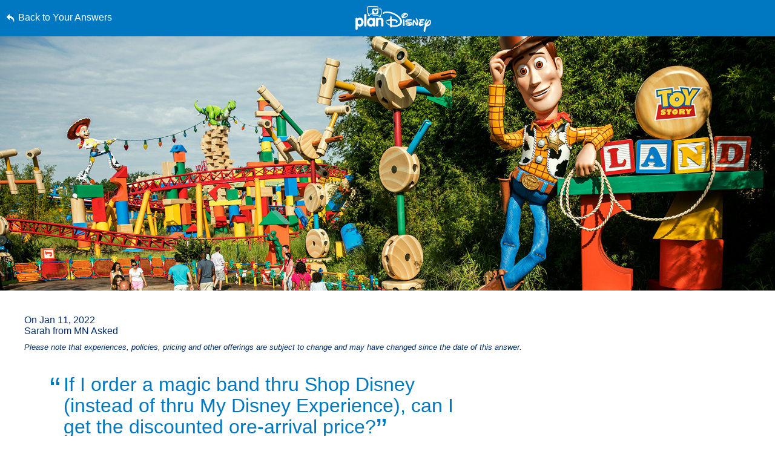

--- FILE ---
content_type: text/html; charset=utf-8
request_url: https://www.google.com/recaptcha/enterprise/anchor?ar=1&k=6LfbOnokAAAAAFl3-2lPl5KiSAxrwhYROJFl_QVT&co=aHR0cHM6Ly9jZG4ucmVnaXN0ZXJkaXNuZXkuZ28uY29tOjQ0Mw..&hl=en&v=PoyoqOPhxBO7pBk68S4YbpHZ&size=invisible&anchor-ms=20000&execute-ms=30000&cb=52bmhj6urr7o
body_size: 49065
content:
<!DOCTYPE HTML><html dir="ltr" lang="en"><head><meta http-equiv="Content-Type" content="text/html; charset=UTF-8">
<meta http-equiv="X-UA-Compatible" content="IE=edge">
<title>reCAPTCHA</title>
<style type="text/css">
/* cyrillic-ext */
@font-face {
  font-family: 'Roboto';
  font-style: normal;
  font-weight: 400;
  font-stretch: 100%;
  src: url(//fonts.gstatic.com/s/roboto/v48/KFO7CnqEu92Fr1ME7kSn66aGLdTylUAMa3GUBHMdazTgWw.woff2) format('woff2');
  unicode-range: U+0460-052F, U+1C80-1C8A, U+20B4, U+2DE0-2DFF, U+A640-A69F, U+FE2E-FE2F;
}
/* cyrillic */
@font-face {
  font-family: 'Roboto';
  font-style: normal;
  font-weight: 400;
  font-stretch: 100%;
  src: url(//fonts.gstatic.com/s/roboto/v48/KFO7CnqEu92Fr1ME7kSn66aGLdTylUAMa3iUBHMdazTgWw.woff2) format('woff2');
  unicode-range: U+0301, U+0400-045F, U+0490-0491, U+04B0-04B1, U+2116;
}
/* greek-ext */
@font-face {
  font-family: 'Roboto';
  font-style: normal;
  font-weight: 400;
  font-stretch: 100%;
  src: url(//fonts.gstatic.com/s/roboto/v48/KFO7CnqEu92Fr1ME7kSn66aGLdTylUAMa3CUBHMdazTgWw.woff2) format('woff2');
  unicode-range: U+1F00-1FFF;
}
/* greek */
@font-face {
  font-family: 'Roboto';
  font-style: normal;
  font-weight: 400;
  font-stretch: 100%;
  src: url(//fonts.gstatic.com/s/roboto/v48/KFO7CnqEu92Fr1ME7kSn66aGLdTylUAMa3-UBHMdazTgWw.woff2) format('woff2');
  unicode-range: U+0370-0377, U+037A-037F, U+0384-038A, U+038C, U+038E-03A1, U+03A3-03FF;
}
/* math */
@font-face {
  font-family: 'Roboto';
  font-style: normal;
  font-weight: 400;
  font-stretch: 100%;
  src: url(//fonts.gstatic.com/s/roboto/v48/KFO7CnqEu92Fr1ME7kSn66aGLdTylUAMawCUBHMdazTgWw.woff2) format('woff2');
  unicode-range: U+0302-0303, U+0305, U+0307-0308, U+0310, U+0312, U+0315, U+031A, U+0326-0327, U+032C, U+032F-0330, U+0332-0333, U+0338, U+033A, U+0346, U+034D, U+0391-03A1, U+03A3-03A9, U+03B1-03C9, U+03D1, U+03D5-03D6, U+03F0-03F1, U+03F4-03F5, U+2016-2017, U+2034-2038, U+203C, U+2040, U+2043, U+2047, U+2050, U+2057, U+205F, U+2070-2071, U+2074-208E, U+2090-209C, U+20D0-20DC, U+20E1, U+20E5-20EF, U+2100-2112, U+2114-2115, U+2117-2121, U+2123-214F, U+2190, U+2192, U+2194-21AE, U+21B0-21E5, U+21F1-21F2, U+21F4-2211, U+2213-2214, U+2216-22FF, U+2308-230B, U+2310, U+2319, U+231C-2321, U+2336-237A, U+237C, U+2395, U+239B-23B7, U+23D0, U+23DC-23E1, U+2474-2475, U+25AF, U+25B3, U+25B7, U+25BD, U+25C1, U+25CA, U+25CC, U+25FB, U+266D-266F, U+27C0-27FF, U+2900-2AFF, U+2B0E-2B11, U+2B30-2B4C, U+2BFE, U+3030, U+FF5B, U+FF5D, U+1D400-1D7FF, U+1EE00-1EEFF;
}
/* symbols */
@font-face {
  font-family: 'Roboto';
  font-style: normal;
  font-weight: 400;
  font-stretch: 100%;
  src: url(//fonts.gstatic.com/s/roboto/v48/KFO7CnqEu92Fr1ME7kSn66aGLdTylUAMaxKUBHMdazTgWw.woff2) format('woff2');
  unicode-range: U+0001-000C, U+000E-001F, U+007F-009F, U+20DD-20E0, U+20E2-20E4, U+2150-218F, U+2190, U+2192, U+2194-2199, U+21AF, U+21E6-21F0, U+21F3, U+2218-2219, U+2299, U+22C4-22C6, U+2300-243F, U+2440-244A, U+2460-24FF, U+25A0-27BF, U+2800-28FF, U+2921-2922, U+2981, U+29BF, U+29EB, U+2B00-2BFF, U+4DC0-4DFF, U+FFF9-FFFB, U+10140-1018E, U+10190-1019C, U+101A0, U+101D0-101FD, U+102E0-102FB, U+10E60-10E7E, U+1D2C0-1D2D3, U+1D2E0-1D37F, U+1F000-1F0FF, U+1F100-1F1AD, U+1F1E6-1F1FF, U+1F30D-1F30F, U+1F315, U+1F31C, U+1F31E, U+1F320-1F32C, U+1F336, U+1F378, U+1F37D, U+1F382, U+1F393-1F39F, U+1F3A7-1F3A8, U+1F3AC-1F3AF, U+1F3C2, U+1F3C4-1F3C6, U+1F3CA-1F3CE, U+1F3D4-1F3E0, U+1F3ED, U+1F3F1-1F3F3, U+1F3F5-1F3F7, U+1F408, U+1F415, U+1F41F, U+1F426, U+1F43F, U+1F441-1F442, U+1F444, U+1F446-1F449, U+1F44C-1F44E, U+1F453, U+1F46A, U+1F47D, U+1F4A3, U+1F4B0, U+1F4B3, U+1F4B9, U+1F4BB, U+1F4BF, U+1F4C8-1F4CB, U+1F4D6, U+1F4DA, U+1F4DF, U+1F4E3-1F4E6, U+1F4EA-1F4ED, U+1F4F7, U+1F4F9-1F4FB, U+1F4FD-1F4FE, U+1F503, U+1F507-1F50B, U+1F50D, U+1F512-1F513, U+1F53E-1F54A, U+1F54F-1F5FA, U+1F610, U+1F650-1F67F, U+1F687, U+1F68D, U+1F691, U+1F694, U+1F698, U+1F6AD, U+1F6B2, U+1F6B9-1F6BA, U+1F6BC, U+1F6C6-1F6CF, U+1F6D3-1F6D7, U+1F6E0-1F6EA, U+1F6F0-1F6F3, U+1F6F7-1F6FC, U+1F700-1F7FF, U+1F800-1F80B, U+1F810-1F847, U+1F850-1F859, U+1F860-1F887, U+1F890-1F8AD, U+1F8B0-1F8BB, U+1F8C0-1F8C1, U+1F900-1F90B, U+1F93B, U+1F946, U+1F984, U+1F996, U+1F9E9, U+1FA00-1FA6F, U+1FA70-1FA7C, U+1FA80-1FA89, U+1FA8F-1FAC6, U+1FACE-1FADC, U+1FADF-1FAE9, U+1FAF0-1FAF8, U+1FB00-1FBFF;
}
/* vietnamese */
@font-face {
  font-family: 'Roboto';
  font-style: normal;
  font-weight: 400;
  font-stretch: 100%;
  src: url(//fonts.gstatic.com/s/roboto/v48/KFO7CnqEu92Fr1ME7kSn66aGLdTylUAMa3OUBHMdazTgWw.woff2) format('woff2');
  unicode-range: U+0102-0103, U+0110-0111, U+0128-0129, U+0168-0169, U+01A0-01A1, U+01AF-01B0, U+0300-0301, U+0303-0304, U+0308-0309, U+0323, U+0329, U+1EA0-1EF9, U+20AB;
}
/* latin-ext */
@font-face {
  font-family: 'Roboto';
  font-style: normal;
  font-weight: 400;
  font-stretch: 100%;
  src: url(//fonts.gstatic.com/s/roboto/v48/KFO7CnqEu92Fr1ME7kSn66aGLdTylUAMa3KUBHMdazTgWw.woff2) format('woff2');
  unicode-range: U+0100-02BA, U+02BD-02C5, U+02C7-02CC, U+02CE-02D7, U+02DD-02FF, U+0304, U+0308, U+0329, U+1D00-1DBF, U+1E00-1E9F, U+1EF2-1EFF, U+2020, U+20A0-20AB, U+20AD-20C0, U+2113, U+2C60-2C7F, U+A720-A7FF;
}
/* latin */
@font-face {
  font-family: 'Roboto';
  font-style: normal;
  font-weight: 400;
  font-stretch: 100%;
  src: url(//fonts.gstatic.com/s/roboto/v48/KFO7CnqEu92Fr1ME7kSn66aGLdTylUAMa3yUBHMdazQ.woff2) format('woff2');
  unicode-range: U+0000-00FF, U+0131, U+0152-0153, U+02BB-02BC, U+02C6, U+02DA, U+02DC, U+0304, U+0308, U+0329, U+2000-206F, U+20AC, U+2122, U+2191, U+2193, U+2212, U+2215, U+FEFF, U+FFFD;
}
/* cyrillic-ext */
@font-face {
  font-family: 'Roboto';
  font-style: normal;
  font-weight: 500;
  font-stretch: 100%;
  src: url(//fonts.gstatic.com/s/roboto/v48/KFO7CnqEu92Fr1ME7kSn66aGLdTylUAMa3GUBHMdazTgWw.woff2) format('woff2');
  unicode-range: U+0460-052F, U+1C80-1C8A, U+20B4, U+2DE0-2DFF, U+A640-A69F, U+FE2E-FE2F;
}
/* cyrillic */
@font-face {
  font-family: 'Roboto';
  font-style: normal;
  font-weight: 500;
  font-stretch: 100%;
  src: url(//fonts.gstatic.com/s/roboto/v48/KFO7CnqEu92Fr1ME7kSn66aGLdTylUAMa3iUBHMdazTgWw.woff2) format('woff2');
  unicode-range: U+0301, U+0400-045F, U+0490-0491, U+04B0-04B1, U+2116;
}
/* greek-ext */
@font-face {
  font-family: 'Roboto';
  font-style: normal;
  font-weight: 500;
  font-stretch: 100%;
  src: url(//fonts.gstatic.com/s/roboto/v48/KFO7CnqEu92Fr1ME7kSn66aGLdTylUAMa3CUBHMdazTgWw.woff2) format('woff2');
  unicode-range: U+1F00-1FFF;
}
/* greek */
@font-face {
  font-family: 'Roboto';
  font-style: normal;
  font-weight: 500;
  font-stretch: 100%;
  src: url(//fonts.gstatic.com/s/roboto/v48/KFO7CnqEu92Fr1ME7kSn66aGLdTylUAMa3-UBHMdazTgWw.woff2) format('woff2');
  unicode-range: U+0370-0377, U+037A-037F, U+0384-038A, U+038C, U+038E-03A1, U+03A3-03FF;
}
/* math */
@font-face {
  font-family: 'Roboto';
  font-style: normal;
  font-weight: 500;
  font-stretch: 100%;
  src: url(//fonts.gstatic.com/s/roboto/v48/KFO7CnqEu92Fr1ME7kSn66aGLdTylUAMawCUBHMdazTgWw.woff2) format('woff2');
  unicode-range: U+0302-0303, U+0305, U+0307-0308, U+0310, U+0312, U+0315, U+031A, U+0326-0327, U+032C, U+032F-0330, U+0332-0333, U+0338, U+033A, U+0346, U+034D, U+0391-03A1, U+03A3-03A9, U+03B1-03C9, U+03D1, U+03D5-03D6, U+03F0-03F1, U+03F4-03F5, U+2016-2017, U+2034-2038, U+203C, U+2040, U+2043, U+2047, U+2050, U+2057, U+205F, U+2070-2071, U+2074-208E, U+2090-209C, U+20D0-20DC, U+20E1, U+20E5-20EF, U+2100-2112, U+2114-2115, U+2117-2121, U+2123-214F, U+2190, U+2192, U+2194-21AE, U+21B0-21E5, U+21F1-21F2, U+21F4-2211, U+2213-2214, U+2216-22FF, U+2308-230B, U+2310, U+2319, U+231C-2321, U+2336-237A, U+237C, U+2395, U+239B-23B7, U+23D0, U+23DC-23E1, U+2474-2475, U+25AF, U+25B3, U+25B7, U+25BD, U+25C1, U+25CA, U+25CC, U+25FB, U+266D-266F, U+27C0-27FF, U+2900-2AFF, U+2B0E-2B11, U+2B30-2B4C, U+2BFE, U+3030, U+FF5B, U+FF5D, U+1D400-1D7FF, U+1EE00-1EEFF;
}
/* symbols */
@font-face {
  font-family: 'Roboto';
  font-style: normal;
  font-weight: 500;
  font-stretch: 100%;
  src: url(//fonts.gstatic.com/s/roboto/v48/KFO7CnqEu92Fr1ME7kSn66aGLdTylUAMaxKUBHMdazTgWw.woff2) format('woff2');
  unicode-range: U+0001-000C, U+000E-001F, U+007F-009F, U+20DD-20E0, U+20E2-20E4, U+2150-218F, U+2190, U+2192, U+2194-2199, U+21AF, U+21E6-21F0, U+21F3, U+2218-2219, U+2299, U+22C4-22C6, U+2300-243F, U+2440-244A, U+2460-24FF, U+25A0-27BF, U+2800-28FF, U+2921-2922, U+2981, U+29BF, U+29EB, U+2B00-2BFF, U+4DC0-4DFF, U+FFF9-FFFB, U+10140-1018E, U+10190-1019C, U+101A0, U+101D0-101FD, U+102E0-102FB, U+10E60-10E7E, U+1D2C0-1D2D3, U+1D2E0-1D37F, U+1F000-1F0FF, U+1F100-1F1AD, U+1F1E6-1F1FF, U+1F30D-1F30F, U+1F315, U+1F31C, U+1F31E, U+1F320-1F32C, U+1F336, U+1F378, U+1F37D, U+1F382, U+1F393-1F39F, U+1F3A7-1F3A8, U+1F3AC-1F3AF, U+1F3C2, U+1F3C4-1F3C6, U+1F3CA-1F3CE, U+1F3D4-1F3E0, U+1F3ED, U+1F3F1-1F3F3, U+1F3F5-1F3F7, U+1F408, U+1F415, U+1F41F, U+1F426, U+1F43F, U+1F441-1F442, U+1F444, U+1F446-1F449, U+1F44C-1F44E, U+1F453, U+1F46A, U+1F47D, U+1F4A3, U+1F4B0, U+1F4B3, U+1F4B9, U+1F4BB, U+1F4BF, U+1F4C8-1F4CB, U+1F4D6, U+1F4DA, U+1F4DF, U+1F4E3-1F4E6, U+1F4EA-1F4ED, U+1F4F7, U+1F4F9-1F4FB, U+1F4FD-1F4FE, U+1F503, U+1F507-1F50B, U+1F50D, U+1F512-1F513, U+1F53E-1F54A, U+1F54F-1F5FA, U+1F610, U+1F650-1F67F, U+1F687, U+1F68D, U+1F691, U+1F694, U+1F698, U+1F6AD, U+1F6B2, U+1F6B9-1F6BA, U+1F6BC, U+1F6C6-1F6CF, U+1F6D3-1F6D7, U+1F6E0-1F6EA, U+1F6F0-1F6F3, U+1F6F7-1F6FC, U+1F700-1F7FF, U+1F800-1F80B, U+1F810-1F847, U+1F850-1F859, U+1F860-1F887, U+1F890-1F8AD, U+1F8B0-1F8BB, U+1F8C0-1F8C1, U+1F900-1F90B, U+1F93B, U+1F946, U+1F984, U+1F996, U+1F9E9, U+1FA00-1FA6F, U+1FA70-1FA7C, U+1FA80-1FA89, U+1FA8F-1FAC6, U+1FACE-1FADC, U+1FADF-1FAE9, U+1FAF0-1FAF8, U+1FB00-1FBFF;
}
/* vietnamese */
@font-face {
  font-family: 'Roboto';
  font-style: normal;
  font-weight: 500;
  font-stretch: 100%;
  src: url(//fonts.gstatic.com/s/roboto/v48/KFO7CnqEu92Fr1ME7kSn66aGLdTylUAMa3OUBHMdazTgWw.woff2) format('woff2');
  unicode-range: U+0102-0103, U+0110-0111, U+0128-0129, U+0168-0169, U+01A0-01A1, U+01AF-01B0, U+0300-0301, U+0303-0304, U+0308-0309, U+0323, U+0329, U+1EA0-1EF9, U+20AB;
}
/* latin-ext */
@font-face {
  font-family: 'Roboto';
  font-style: normal;
  font-weight: 500;
  font-stretch: 100%;
  src: url(//fonts.gstatic.com/s/roboto/v48/KFO7CnqEu92Fr1ME7kSn66aGLdTylUAMa3KUBHMdazTgWw.woff2) format('woff2');
  unicode-range: U+0100-02BA, U+02BD-02C5, U+02C7-02CC, U+02CE-02D7, U+02DD-02FF, U+0304, U+0308, U+0329, U+1D00-1DBF, U+1E00-1E9F, U+1EF2-1EFF, U+2020, U+20A0-20AB, U+20AD-20C0, U+2113, U+2C60-2C7F, U+A720-A7FF;
}
/* latin */
@font-face {
  font-family: 'Roboto';
  font-style: normal;
  font-weight: 500;
  font-stretch: 100%;
  src: url(//fonts.gstatic.com/s/roboto/v48/KFO7CnqEu92Fr1ME7kSn66aGLdTylUAMa3yUBHMdazQ.woff2) format('woff2');
  unicode-range: U+0000-00FF, U+0131, U+0152-0153, U+02BB-02BC, U+02C6, U+02DA, U+02DC, U+0304, U+0308, U+0329, U+2000-206F, U+20AC, U+2122, U+2191, U+2193, U+2212, U+2215, U+FEFF, U+FFFD;
}
/* cyrillic-ext */
@font-face {
  font-family: 'Roboto';
  font-style: normal;
  font-weight: 900;
  font-stretch: 100%;
  src: url(//fonts.gstatic.com/s/roboto/v48/KFO7CnqEu92Fr1ME7kSn66aGLdTylUAMa3GUBHMdazTgWw.woff2) format('woff2');
  unicode-range: U+0460-052F, U+1C80-1C8A, U+20B4, U+2DE0-2DFF, U+A640-A69F, U+FE2E-FE2F;
}
/* cyrillic */
@font-face {
  font-family: 'Roboto';
  font-style: normal;
  font-weight: 900;
  font-stretch: 100%;
  src: url(//fonts.gstatic.com/s/roboto/v48/KFO7CnqEu92Fr1ME7kSn66aGLdTylUAMa3iUBHMdazTgWw.woff2) format('woff2');
  unicode-range: U+0301, U+0400-045F, U+0490-0491, U+04B0-04B1, U+2116;
}
/* greek-ext */
@font-face {
  font-family: 'Roboto';
  font-style: normal;
  font-weight: 900;
  font-stretch: 100%;
  src: url(//fonts.gstatic.com/s/roboto/v48/KFO7CnqEu92Fr1ME7kSn66aGLdTylUAMa3CUBHMdazTgWw.woff2) format('woff2');
  unicode-range: U+1F00-1FFF;
}
/* greek */
@font-face {
  font-family: 'Roboto';
  font-style: normal;
  font-weight: 900;
  font-stretch: 100%;
  src: url(//fonts.gstatic.com/s/roboto/v48/KFO7CnqEu92Fr1ME7kSn66aGLdTylUAMa3-UBHMdazTgWw.woff2) format('woff2');
  unicode-range: U+0370-0377, U+037A-037F, U+0384-038A, U+038C, U+038E-03A1, U+03A3-03FF;
}
/* math */
@font-face {
  font-family: 'Roboto';
  font-style: normal;
  font-weight: 900;
  font-stretch: 100%;
  src: url(//fonts.gstatic.com/s/roboto/v48/KFO7CnqEu92Fr1ME7kSn66aGLdTylUAMawCUBHMdazTgWw.woff2) format('woff2');
  unicode-range: U+0302-0303, U+0305, U+0307-0308, U+0310, U+0312, U+0315, U+031A, U+0326-0327, U+032C, U+032F-0330, U+0332-0333, U+0338, U+033A, U+0346, U+034D, U+0391-03A1, U+03A3-03A9, U+03B1-03C9, U+03D1, U+03D5-03D6, U+03F0-03F1, U+03F4-03F5, U+2016-2017, U+2034-2038, U+203C, U+2040, U+2043, U+2047, U+2050, U+2057, U+205F, U+2070-2071, U+2074-208E, U+2090-209C, U+20D0-20DC, U+20E1, U+20E5-20EF, U+2100-2112, U+2114-2115, U+2117-2121, U+2123-214F, U+2190, U+2192, U+2194-21AE, U+21B0-21E5, U+21F1-21F2, U+21F4-2211, U+2213-2214, U+2216-22FF, U+2308-230B, U+2310, U+2319, U+231C-2321, U+2336-237A, U+237C, U+2395, U+239B-23B7, U+23D0, U+23DC-23E1, U+2474-2475, U+25AF, U+25B3, U+25B7, U+25BD, U+25C1, U+25CA, U+25CC, U+25FB, U+266D-266F, U+27C0-27FF, U+2900-2AFF, U+2B0E-2B11, U+2B30-2B4C, U+2BFE, U+3030, U+FF5B, U+FF5D, U+1D400-1D7FF, U+1EE00-1EEFF;
}
/* symbols */
@font-face {
  font-family: 'Roboto';
  font-style: normal;
  font-weight: 900;
  font-stretch: 100%;
  src: url(//fonts.gstatic.com/s/roboto/v48/KFO7CnqEu92Fr1ME7kSn66aGLdTylUAMaxKUBHMdazTgWw.woff2) format('woff2');
  unicode-range: U+0001-000C, U+000E-001F, U+007F-009F, U+20DD-20E0, U+20E2-20E4, U+2150-218F, U+2190, U+2192, U+2194-2199, U+21AF, U+21E6-21F0, U+21F3, U+2218-2219, U+2299, U+22C4-22C6, U+2300-243F, U+2440-244A, U+2460-24FF, U+25A0-27BF, U+2800-28FF, U+2921-2922, U+2981, U+29BF, U+29EB, U+2B00-2BFF, U+4DC0-4DFF, U+FFF9-FFFB, U+10140-1018E, U+10190-1019C, U+101A0, U+101D0-101FD, U+102E0-102FB, U+10E60-10E7E, U+1D2C0-1D2D3, U+1D2E0-1D37F, U+1F000-1F0FF, U+1F100-1F1AD, U+1F1E6-1F1FF, U+1F30D-1F30F, U+1F315, U+1F31C, U+1F31E, U+1F320-1F32C, U+1F336, U+1F378, U+1F37D, U+1F382, U+1F393-1F39F, U+1F3A7-1F3A8, U+1F3AC-1F3AF, U+1F3C2, U+1F3C4-1F3C6, U+1F3CA-1F3CE, U+1F3D4-1F3E0, U+1F3ED, U+1F3F1-1F3F3, U+1F3F5-1F3F7, U+1F408, U+1F415, U+1F41F, U+1F426, U+1F43F, U+1F441-1F442, U+1F444, U+1F446-1F449, U+1F44C-1F44E, U+1F453, U+1F46A, U+1F47D, U+1F4A3, U+1F4B0, U+1F4B3, U+1F4B9, U+1F4BB, U+1F4BF, U+1F4C8-1F4CB, U+1F4D6, U+1F4DA, U+1F4DF, U+1F4E3-1F4E6, U+1F4EA-1F4ED, U+1F4F7, U+1F4F9-1F4FB, U+1F4FD-1F4FE, U+1F503, U+1F507-1F50B, U+1F50D, U+1F512-1F513, U+1F53E-1F54A, U+1F54F-1F5FA, U+1F610, U+1F650-1F67F, U+1F687, U+1F68D, U+1F691, U+1F694, U+1F698, U+1F6AD, U+1F6B2, U+1F6B9-1F6BA, U+1F6BC, U+1F6C6-1F6CF, U+1F6D3-1F6D7, U+1F6E0-1F6EA, U+1F6F0-1F6F3, U+1F6F7-1F6FC, U+1F700-1F7FF, U+1F800-1F80B, U+1F810-1F847, U+1F850-1F859, U+1F860-1F887, U+1F890-1F8AD, U+1F8B0-1F8BB, U+1F8C0-1F8C1, U+1F900-1F90B, U+1F93B, U+1F946, U+1F984, U+1F996, U+1F9E9, U+1FA00-1FA6F, U+1FA70-1FA7C, U+1FA80-1FA89, U+1FA8F-1FAC6, U+1FACE-1FADC, U+1FADF-1FAE9, U+1FAF0-1FAF8, U+1FB00-1FBFF;
}
/* vietnamese */
@font-face {
  font-family: 'Roboto';
  font-style: normal;
  font-weight: 900;
  font-stretch: 100%;
  src: url(//fonts.gstatic.com/s/roboto/v48/KFO7CnqEu92Fr1ME7kSn66aGLdTylUAMa3OUBHMdazTgWw.woff2) format('woff2');
  unicode-range: U+0102-0103, U+0110-0111, U+0128-0129, U+0168-0169, U+01A0-01A1, U+01AF-01B0, U+0300-0301, U+0303-0304, U+0308-0309, U+0323, U+0329, U+1EA0-1EF9, U+20AB;
}
/* latin-ext */
@font-face {
  font-family: 'Roboto';
  font-style: normal;
  font-weight: 900;
  font-stretch: 100%;
  src: url(//fonts.gstatic.com/s/roboto/v48/KFO7CnqEu92Fr1ME7kSn66aGLdTylUAMa3KUBHMdazTgWw.woff2) format('woff2');
  unicode-range: U+0100-02BA, U+02BD-02C5, U+02C7-02CC, U+02CE-02D7, U+02DD-02FF, U+0304, U+0308, U+0329, U+1D00-1DBF, U+1E00-1E9F, U+1EF2-1EFF, U+2020, U+20A0-20AB, U+20AD-20C0, U+2113, U+2C60-2C7F, U+A720-A7FF;
}
/* latin */
@font-face {
  font-family: 'Roboto';
  font-style: normal;
  font-weight: 900;
  font-stretch: 100%;
  src: url(//fonts.gstatic.com/s/roboto/v48/KFO7CnqEu92Fr1ME7kSn66aGLdTylUAMa3yUBHMdazQ.woff2) format('woff2');
  unicode-range: U+0000-00FF, U+0131, U+0152-0153, U+02BB-02BC, U+02C6, U+02DA, U+02DC, U+0304, U+0308, U+0329, U+2000-206F, U+20AC, U+2122, U+2191, U+2193, U+2212, U+2215, U+FEFF, U+FFFD;
}

</style>
<link rel="stylesheet" type="text/css" href="https://www.gstatic.com/recaptcha/releases/PoyoqOPhxBO7pBk68S4YbpHZ/styles__ltr.css">
<script nonce="b1oqJyNprknURIrrQshurQ" type="text/javascript">window['__recaptcha_api'] = 'https://www.google.com/recaptcha/enterprise/';</script>
<script type="text/javascript" src="https://www.gstatic.com/recaptcha/releases/PoyoqOPhxBO7pBk68S4YbpHZ/recaptcha__en.js" nonce="b1oqJyNprknURIrrQshurQ">
      
    </script></head>
<body><div id="rc-anchor-alert" class="rc-anchor-alert"></div>
<input type="hidden" id="recaptcha-token" value="[base64]">
<script type="text/javascript" nonce="b1oqJyNprknURIrrQshurQ">
      recaptcha.anchor.Main.init("[\x22ainput\x22,[\x22bgdata\x22,\x22\x22,\[base64]/[base64]/[base64]/ZyhXLGgpOnEoW04sMjEsbF0sVywwKSxoKSxmYWxzZSxmYWxzZSl9Y2F0Y2goayl7RygzNTgsVyk/[base64]/[base64]/[base64]/[base64]/[base64]/[base64]/[base64]/bmV3IEJbT10oRFswXSk6dz09Mj9uZXcgQltPXShEWzBdLERbMV0pOnc9PTM/bmV3IEJbT10oRFswXSxEWzFdLERbMl0pOnc9PTQ/[base64]/[base64]/[base64]/[base64]/[base64]\\u003d\x22,\[base64]\\u003d\\u003d\x22,\x22wo07JsK6cVIdEMOfUMO5woZkaMK+QjbCs8KdwrTDqsOKJ8O5cy7Dm8Kmw4fCiyXDscK5w5dhw4o/wrvDmsKfw40XLD8BeMKfw54Yw6/[base64]/DvMOHwrwSbTjDhhwVMcOwSsOXw78TwrrCncObK8ORw6vDkWbDsR3CmFbCtG3DhMKSBFnDkwpnHkDChsOnwoLDrcKlwq/CksOdwprDkCpXeCx0wpvDrxlNSWoSAXEpUsOowobClREvwrXDnz1WwqBHRMKeDsOrwqXCgsOTRgnDh8KtEVI5wpfDicOHYBkFw49HY8Oqwp3Dv8O5wqc7w7Vrw5/Cl8KxIMO0K0EiLcOkwpoZwrDCucKVdsOXwrfDhnzDtsK7RsKyUcK0w49hw4XDhTp6w5LDnsOrw63DklHCi8O3dsK6OlVUMw0VZxNpw5toc8KHCsO2w4DCmsOrw7PDqyDDrsKuAk3CmkLCtsOywo50Gx8Kwr10w6Fow43CscOaw6rDu8KZTMOiE3U+w4gQwrZlwo4Nw7/DjsOhbRzChcK3fmnCgybDswrDlMO1wqLCsMO4a8KyR8Omw4UpP8OAIcKAw4MVfmbDo0bDtcOjw53DpEgCN8KXw7wGQ3ETXzMgw5vCq1jClXIwPnnDk0LCj8KUw7HDhcOGw6zCsXhlwrrDoEHDocOGw7TDvnV5w7VYIsO2w7LCl0kMwqXDtMKKw6FJwofDrk3DjE3DuE/CisOfwo/[base64]/Dp0hww707w4MQJ8Kkw7IQw5Rww6/[base64]/[base64]/w7ZCw7DCl8OJw44EL8K6wrPDsgbDshZZKMK3woZJEMKgcFHDo8KIwqA3wqjCpsKrdyjCjcOkwrA8w6sUw43CpS8PScK4OSUxZUXDgMKFHCsWwqjDksKoE8Omw6LCgRk7OMKwRMKrw5/Co2BIUWXDlAh5UsKQJ8Kuw494DSXCoMO4PhhpcShUUiZBK8K6FEvDpx3DjBgXwpbDnlxjw4V6wr3Cr1jCgW1EPVDDlMOGF0vDo08vw7vCihTCt8OVTMKzHwRkw67DvU/[base64]/[base64]/DjcOnwrdeCMOZwofCuVssw79+fsO/JBzCvkfDuEQJLyjDrcOew5nClj1fVVsVYsK6wpA0w6hbw5fDnjZoGT3DkUDDkMKrGHDCscOdw6Uiw6w3w5MpwrFCW8KdbEd1ScOIwo3CmEEaw4zDjsOmwpAxW8KvCsOxw4cBwr3ChivCn8KMw5PDnMKDwoFnwoLDscOgaEQNw7fCq8OAw6UUYMKPQRk/[base64]/[base64]/DjMK3YXrDsMKpwrEeWMKbw5/CpsO8N0RUawPDvwpqX8OONzzCicOZwqXDl8OJGsK3w6dcYMKKdcK+V283CT/DsC1pw4gEwqfDo8ObJMO0a8Obf313QR/CtwYBwq3CgUPCszwHdX8vwoFzacOgw6pZd1vCgMKaYMKvS8O6MsKNG0VtSjjDkUjDjMOteMKlXcO1w53CswjDjsK0TjEdEUnCnMKoXCQPHDUtZMOOwoPDtkzDryPDg00Qw5Yvw6bCnDnDmmpYRcO0wqvCrUXDpMKyCx/CpQBVwrDDnsO9wos5wrUueMOMworDksKuAU1SZBnCkzkLwrwawpxXOcKRw47DpcO4w4Yawqh1QXs5Z1fDksKQAUXCnMOrBMOMDizCp8KhwpXDgsO+P8KSwr0iTlUmwrvDpsKfAlPDscOSw6LCocOKwro/N8K3RkodK1tWD8ODdcOLTMOXXzDClh/[base64]/[base64]/DuMKqw5NCemnCrsKvw6Zbw6zDr8OiOcOfXcKVw4rDlcOcw5cYfMOzR8KxUMOdw6Yyw6xmWGxjXlPCp8K5FgXDgsO9w5x/w4nDpsOvDUDDhExvwpfCtQAiHmUtCcKvVsK1QlFCw4/CrFRRw6vCjABCOcOXQxTDk8OCwq4awoARwrkYw7fChcOYwrjDtlfCnGVLw4peEMOrTFLDvcOPLcOODQ3ChiExw7HDlUDCpMO5wrTCimNfHhfCjMKpw5xPfcKMwodtwqzDnhHCjRwuw747w7h/[base64]/ahfDqmnCmcK/w4/CuCbCtjkXwpsRMUPCsMOyw7DDmsOWVGfDuAzDusK2w67DqXFJe8Oow45Uw5/Dm3/CtsKLwqBIwoEaXVzDiDUMUBHDhMOSDcOYHMKNwq/Dhi80X8OOwocrwqLCn3EiYMOdwo4/wqXDscKXw5l4w5o0ExBJw68KLgbCmsO8wqgDw6vCuTt9wpJAVh92A3TChkw+worDmcK1NcKNOsOrCDTCicK7w6jDtsKjw7Rdw5hgPyDDpwzDgwsiwozDlGEEEGvDt214UAJuw7HDk8K1w7RKw5PChcOqN8OQBMKOFsKGIBJFwofDkSPCrB/DohzCoU7CvcKdO8OPXC8LA1UTOcOUw4thw61lR8K/[base64]/[base64]/DrzkdWcOTw75+wq/[base64]/VcKzw6J6X8OMw5MCfMOWMMOGREdew7bDh8O4w7DCo2sDwpwAwrHCjTPDncKqRWEywpJ/w6MVIznDmsK0KFrCsmhXwrRwwq1EFMO0ERwPw5TCh8KKGMKdw7p4w5JYUTY6fSvCsAUZBMOPYWXChcOQTMONCk0vLMKfUcOuw4fCm2/DucONwpATw6R9EkVZwrbCjikIR8OXw64qwo/Ci8K4UUg0w7bDgzx4wrrDpD9uB1HCumrCuMOMEUEWw4DCpMOrw6YgwrbCqFDDnWvDvFvCunJ0JQzCksO3w5RFC8OeNC5Wwq4cwqoVw7vDvwsvQcOmw6HDgMOtw7/DnMKcEMKKGcO/[base64]/CpxDCoXDDuxAVw4J5w7fDkMKKwqzCjsKPw5DColDCr8K5K3bCi8OIf8KnwpctOcKgSMOUwpYcw5JhcgHClVbCl0oNcsOWHXXChg/CuU8vXTNbw7otw4ZQwp07w7HDgDLDksOXw4YNecOJAX/CjhElworDosO8XEl7bMOQGcOjBkzDr8KJUg5lw4h+HsKvacOuFA57K8OJw5jDln9Tw7EiwrjCpj3CoBnCrRsOaErCgMKRw6PDrcK+NWfDmsOVEgcNNiEHw43Cu8O1fcOwaW/[base64]/CgcKWTcONWcOCwoHCpD7DvBXDrcOEwpjDn2lEw5TCh8O6w4saBsKLacO6wpDDrxnChjXDsW0mZ8KXbnHCozZaHcK/w502w6V4VsK7YBQYw57CgSdFOR9Zw7PDvsKBKRPDlsONwprDv8KTw4wBK2J8wo7CgMKFw4JSC8OVw67Dj8K8KsK4w77CmcKWwrLCvm0fKcKawrpRw7ZMHsKdwpjCv8KiLijCscOleQ/CucKvLh7ChsKwwqvCi2rDlADCoMKNwq0cw77CgcOSCWTDjRLCvXLChsOZwq3DnUbDimVVw4ImA8OvfcOFw6bDvB7Dlx3DpTPDlx9uDXYjwrEUwqvCmBp0YsK2LMOVw6lTZxMmwrUAUFLCninDt8O1wr7DicOXwogOwpNqw7h6XMOmwq4hwo/DiMKjw5dYw7PCp8KqBcKkdcKnXcK2Eht4wrpdw5QkDcOlwop9RCfDoMOmJcKcPlXCg8OIw4nClSvDrMKKw5ArwrgCwqo2w6DCtRUrA8KUKl9NAMK+wqEqHB9YwrzChQ7DlThPw6DDqUbDs0/CvnBaw6Bkw7jDs3xMcmPDkjPCpsK3w6hpw6ZrAcKXw7PDl2TDj8OuwoFaw7XDvMOkw7PCvgHDnsKtw7M0RsOkcAfDtMOPw6FTcWA3w6g/[base64]/VDHCl8K2SX/DqsKJJgLDsCzDqR7CqTnDuFvDjwcAwpTCs8OZS8KTw6YTwo9mw5zChMKoE3d1cSwdwrfDlMKYw7AswrPCukTCvEQpDGjCr8KxfSLDksK9ARvDtcKXBXvDlC3DuMOqASDCmynCsMKkwqFedcORQn9iw6VBwr/CtcKzwohGXxsQw5nDisKOL8Ohw4jDjsOsw6lGw69KGUUaOQnDnsK6c1vDgMOFwo7CgWfCryPCpcKiJcKhw4BYwrDDtGlGJEImw6/Cqk3DpMKJw6TDiEwAwqsXw5lAdsOKwq7DtsOBE8K9wpYjw7New6NSXmtjQT3ClFDDjGvDiMO1A8KcJikMw4JINsOvLgJaw7/CvMKdR3PCmcKkGGEaR8KfV8O6GWPDtH80w5p3FFDCmAQoOVzCucK6MMOhw5nDunsMw5UOw7kvwqLDuxsrwoDDmMOJw5VTwqPDr8K1w58bXMOCwq3DtBUAfcOtNsOcKTs9w4RYWwPDk8KacsKxw6RNS8OTWn/DhBTCq8Klwq3CkMK/[base64]/w4Vbw4vChMOfw4bCvBXDkcKuw6vDoMOcwrlROcKFAyrCjMKvZMKfHsOBw77Dhkl7woNfw4AhUsK8VEzDocKQwr/CtnHCusKOwojCtMO+EiAvw6vDocKwwpjDlzwGw6ZiLsOVw7g8M8Oewq1wwrx8Rn9CXVHDkycEY1FRwqdGwp7DvsKiwqXDpAxpwrd/wrgPHk8owpDDuMKsWsONccKxaMKiVkQcwpZew6jDgX/DvSTCvXcUN8KawrxRAcODw65Wwr3DmgvDjDMAw5/Dm8K9wo3CisO+NcKSworDpsKhw6t0bcKUKxVow4fDisOSwo/CvShWDjZ8BcKZdz3CqMKzc3zDisKSw6zCocK6w6jDs8KGQcKvw7LCo8OGTcKfA8K+woEJUU/CuUkSWsK6w4PClcOvY8KVBsKlw6sxUx/DuCfCgW5sGlB3WgcuJgYOw7JFw7Ekw7zCusK5d8OEw6bDgl5uPV4uQcKxXQDDpsKhw4DDuMKgUV/[base64]/ClR4gEcOCY1jDpcOiwoQLaStJw643wrwsVUzCjMKkDyZKRzIHwrHCjsKvFi7DsCTDo08sF8ORSsKUw4Rtwo7CusKAw7vCs8O3w5UtKcK1wrZUP8KNw7fDtUXCicOew6HCpXBQw7XCmE/CsQjCu8O5VxzDhnRrw5TCgAgcw4HDn8Kvw5nChRLCisOLw61kwrXCmHTCicKBcCFnw6DCk2vDjcKJJsKGY8OyahTCrU0yVMK6ZcK2WRzCssKdw4lgJCbDgEIDb8Kiw4XDlcKxJMOgB8OCMsKNw4fCpkPDkCTDosKiWMO6wpNewr/CghNAXWbDvFHCkEpKSHs/wp7DinDCicOIChXCscKLYMK3UsKDK0PCqsKmwqbDmcKYCxrCpF/[base64]/Ckh3Dm8OrcntJNcOAw4XDs8KWw4cDDcKkw6nCtDvCpj7Cvl49w6F2RV0ow6ZYwrVBw7wNC8K8SSbDl8OBdiTDokjDryPDkMK7EyYdwr3CuMOJUx3Dh8KjH8KxwrgmLsO8w4k1HGdiZglGwqHCmMOzW8KBw5TDlMOaVcOCw61sC8O/DmTCj0rDnE7Dk8K7wrzCiFMawqEWD8K2bMO5EsOcQ8OBXXHCnMOMwow9BCjDgT98w5vCjCJTw41lVyR9w7AgwoYawqvCsMOfe8KEBm0rwrAZTsK/wo/Cm8OkTkvCt2Qgw7M9w4fDpsOLNVrDtMOPXXDDlcKuwoDCjsOiw5vCs8KfDsO7K1/DmsKQD8K/wpcdRhjDtMKwwpQ9XcKswonDhihQb8OIQcKTwpzChMKuFwfCjcK6D8Klw63DtSfCnxvCrMO9EA4owqbDtsONbQM+w6lQwoICOMO/[base64]/Dg8Ouw4jCj8O1w53DjwUyw5HDqMKDK8KZwpJxWcOjecKIw6MEX8K2wql9XMK0w7LCkRIMDzDClMOFVx9ow6tQw7zCh8KOPMKRw6YHw6/[base64]/[base64]/Ct3JJLMKpHS/Dl8ODw5TDv8O7dCxgEcKXXkfCrgEfw5nCh8KBAcKMw4/CqyvDoRfDvUfCjgbCqcOSw5zDo8KEw4Yww73ClWnDmsOlORxzw5U4wqPDhMKwwr3Cq8OUwqdcwrnDicO8GVDCrDzCpldOTMOAQMO8RnpeGFXDpl9jw5ELwoDDjxUCwrM5w7p0JCzCrcKkwq/ChMKTVcOyDMKJUnXDrg3CkHPCmcOSIlDCsMOFIXUCw4bCjlTDhcKDwqXDrgrDkAoPwqR5WsOkNgoPwoAMYAbCmsKRwrpGw7cxenHDvFhmwos1wpjDsUnCpMKow4RLKB/DqT7CmsKjEsKfw6V2w71FPsOsw6DDmm3DpR7DjcKIZMOFaU3DmRczM8OfJD1Aw4fCrcOcexzDs8KIw5ZBXzfDscKYw5bDvsOXw5t6J1DCqinCiMKdPDptLMOTB8Kyw6/CqMK1KFYiwpg0w73ChcONbsKYd8KPwpcNSC3DiGQlTcOEw4RXw6DDksOMRMK5w6LDghRcQ0rDgcKFw57CkR/[base64]/DtcKkwoLCu8OsL2jCkcKWw6sccsOswpDDn1IKw4Q0Lh8gw4xcw5zDqsOOR2sTw7Now7vDo8KbBMKAw5Z3w5IiHsOIwrcjwpnCkjJdIyhowp48w7nCpsK5wrLCqEx2wrJEw5/DplbCv8O+wpIDVcOBOBDCs0JNX0rDpsOqAMKuw6pgRXDCqg4MXcOzw7PCrMK1wqvCq8KbwpDDtMOyKiLCr8KOdMKMwpjCojB6IsOow6zCpsKjwqXCnEXCpMOqE3RTZsOeJcKrXjlOQ8OhJl7CqMKlFVYgw50cWmlrwpjDg8Ouw4/DrMKGZzFDw7gpwpUzw7zDuyApwpAswpLCiMOsFcKGw7zCiHTCmcKSezsmZ8KFw7fCunwESRfDh2PDnXtOw5PDuMKgZx7DkjA2SMOSwp3DsVXDmcORw4RIwptadWYECSNWw5DCo8OUw61FLz/DuhfDlcKzw6rCii7Dp8OWEi7DlcKxJMKCUMOrwrnCpxHCtMKyw73CqArDr8KLw5rDqsO/w7BNwrEHUsO3cgfCqsK3wr7Ct0DCkMOJwrjDvAo6FMOhw6rDjy/CrWPClsKYD1HDgTTCvsOQeF/Cs3YQb8K2wqTDhDoxXSvCi8K3w6EyUE5vwqbDqxPCkWdTVwZKw5fCmVokXFAeKFHCnXZlw67DmlPCkTTDlcKfwpbDoHhhw7BKY8Ksw77DocK1w5DDuFU0wqwAw57DhcKcQU8Gwo3DkMOCwo3ChF/Cg8ObOQ91wqFkElUbw4HDoik3w4hjw7gkcsK6dVEZwrdTKMOaw5Y/LcKzw4LDjcOpwooyw7zCq8OKWMKww4/[base64]/CsMOUwoQTRcOgYwfCmcOVYStwwo1vb2zDjsKZw5bDk8OBwqkaKsKXPiJ2w4YPwq5sw5/Dj2wgIMO/w4vCpMOYw5nCnsKJwqHDth0OwojCksOGw5JaEMK5w5tRw6DDhEPCtcKEwo/CtFk5w55TwofCg1PDqsKYwoo5WsOWwq7CpcO6Kh7DlARrwqfDpzJzVcKdwp9cWRrCl8K1CUjCjMOUbsKSCcKVFMKoKVDCocO8wpzCqMK0w4DCgCFDw606w65BwoYmecKAwr0PBljCjsO9TnnCo1kDegUyZk7DucKEw6bCpsOgw7HChETDnwlFGD/CikQpD8KZw6LDv8Ocw5TDn8O3G8OtQSPDj8Ojw5cGw5BFK8O/T8KYasKlwrtcMQ9IYMKtWMOtwpjCnWpKFSzDucODGjdvV8OxJcOVERFEOcKEwr1Cw6dOCULCiGpIw67DtStIbx1Dw7XDtsK8wpJaIH/CucOxwpMUCA1mw6QUw7tuJcKLYiPCscOTwqPCuyYlLsOuwqomwpI7R8KNPcO6woh8QHgZQcK0wqDCsXfCmlM+w5B2wovCpcOBw61sRhHCpnBzw48MwpbDu8K8Rmhpwq7Cv0sWAA0ow7zDmsOGT8ONw4rCp8OEwqzDqMK/woYGwoJbHSN/V8OSwqvDuS0Zw4PDssKtRcKdw4PCgcKowrHDqsOqwpPDtsKywrjCqQfCj0/Ci8KLw5xcUMOyw4UjDnnCjgALCU7CpsKFQcOJU8OVwqTClBYfYcOscU7DlMOvVMO+wqE0wrBgwq4kDsOcwocMKMOPamh6w6h3wqbDtWDDqRwDL3HDjG3DizsQw64/w7rDlGEqw7XCmMK+wq8fVFbCu07CsMKyEyTCjMO5wpMbNsOmwrbDtiMhw5EVwqPCkcOpwogawoxlKk/DkBAtw45ywpLDrsOfIkHCnHIHFkXCv8OnwrsMwqTCuVnDn8K0wq/Cp8KWekULw7Afw7k4L8K9fsOrw5DDvcOBwrfCmsKLw5Y4fR/CrXVyckx1w6Z+IMK2w7pRwo0WwoTDp8KPUcOHG2zCpXnDhEnCn8O2YHIDw5HCqcOND0bDugcvwrTCs8K/[base64]/wqAhKRnDnD3Cj0QhAldjw5ldFsOsw6PDlMK3wprCr8KRw7DCnMKAH8Kjw4cVKsKdAhYlSUHCksOIw5omwqQjwq40RMOpwozDlD9dwqgjIVsKwrZTwpdtBsKJQsOrw6/CqMOdw5F9w5TDncOywpnDlsO7ZjHDmiHDnRF5XjR/QGnCgcONVsKyV8KoL8O8G8OBZsO4K8Ocw5zDvlAvbsK9X39Cw5rCph/CgMOZwp7CoyPDjws/[base64]/Dug1Nw552wrLDsGzDlkTCtsOxw5vCkMKIEsObwoLDu0kOwrUUwoJhwpBtZ8O6w5lPOHN8DwzDrmbCrsKFw6fCigHDmcOPGSzCqsK8w53CiMOCw4PCvsKFwrU4wowLwq1CbyFKw4w7woMswqHDui/Ci11nCRBbwp/DvjJ1w7TDgMO/w4HDuxwnFMK4w5YFwrPCocO2V8OJNRPCoSXCtHHClCQpw5tzwr/DtT5YfsOpbsO7UcKVw79dAGBLFBrDtMOtHkkhwpjDgnvCmhrDlcOyGMOpwrYLwoxCwrMJw7XCpwHCiC1aZEEyaj/CuT3Dv1vDnyN1A8Ohwrltw6rDuA3DlsKOwoXDq8OpeUbDvMOewo4mwrvCtsKFwp8oacKJeMO0wrrCscOcwr9Pw7cZDMKbwqLCuMOcLsKHw5N3FsKYwr9oSTTDjT/Ds8KNRMO5d8OcwpTDlxwLcsORUcOtwo9Lw7J3w7Vtw7NiFsOHXHDCvmlvw6QwTGFaJB7ChMKQwr4jbMKRw6DDtcKPwpZlZ2ZoNMOswrFkw49hfB0AeB3Cu8K4FWXDisOVw5sdDjTDpcKdwpbCiHPDuwbDj8K9ZGfDmgAUa1vDrMO1wp7CkMKsYcO5T09ow6ULw6/ClMObw7PDlAUkUW9MABVvw6NHwpcPw4oXRsKSw5VvwqBxw4PDhMKZOcKwOB1ZWSDDsMO7w6YVLsKxw783esKJw6QRIsOaDMKAQMO3AsKfwqvDjz3CucKyVHpAO8ONw4wgwqvCmmZPa8OSwpAVP0LCoSckMAUMVDHDi8K6w73ChWLDgsK1w44Yw4gCwrB1D8KVwqB/w4U3w4TCjU1EOsO2wrkSw68zwr3CiU8qLl3CtcO2CHM7w4rCiMO8wpXClDXDgcKOLWwtHFYKwoQfwp/DgjfCrXEmwpAzUG7CqcKjdMO2UcKPwpLDjMKdwqLCsg3Cg2A9wr3DosKQwqN/QcKaLFTCj8OFUkPDvxd4w4x4woQ0LwvCs1Vsw4TCqcOpwqkfw7N5woDCkWIyG8Kywo1/wrVSwoRjRgbDjhvCqGNewqTDm8Ksw4LDuV0ywrN4ax7DiBbDqcKFfcO1wr/DqjHCvcOhwowuwqQJwpdvCHPCun4FE8O/w4cqSUnDgsKYwopRw7IlN8KmUMK6eS9wwrNEw4VVwr0Pw5UYwpJiwozDlMKkK8OEZsOEwrRTTMKOScKbwpMlwq7Cq8OYw5nCq07DhMKgfy4iasOwwr/[base64]/[base64]/[base64]/[base64]/DtMOOAsOzH1LCjVBuOBICWEpSwrTCr8OaPMKCIMO/[base64]/[base64]/IlE6SsOqM8OlH8O2w4ZiB047EAhkwoHCmcO7W1YYATHDgsKmw7M8w6vDjhFCw6MxcgM5FcKIwrsQEMKpPWlUwq7DocOAwp86wp5aw74vIMKxw6vCgcKCYsO4fEcXwpPCqcOowonDnXbDhQDDncKTTsONBmwHw4zCp8ONwogxSGB3wrLDlX7Cq8O5cMO/wqRXXxXDlzvChG1MwoRsBRF4w68Jw6DDusK5OGvCrgXCnsOCYyrCoyLDpMK8wqx5wojCr8KwK3rDjlgQMGDDicK6wr/[base64]/wq/DmMOJwo/Dg2vCncKQw5gUw7UAw5pPQsKkw7fDv0XCugrCiBpNBcKYDsKrInATw6k/[base64]/Dh8O2wpEfwqbDi8OkFcOpw4PCkMK0wojCm8OGw5DCqcOvbMOcw5fDh0x/IGnChMK+w6zDisOYCSQZGMKldGBuwroww4jDvcO6worCq3/Ci0ILw5pfC8KyKcO1esOBwoVnw67DnV8Yw59uw5jDpcKvw4QQw7FvwovDlMO8Xxwxw6lmMsKqGcOCVMO/[base64]/wpw3w7Z5bHHDv0TCpcKiw57CkMKcwrjDnHlyw47CoD53w55iAWEsfsO0L8KLJsOxwqDCqsKxwrnCkMKKBUYfw7NaKsOwwqjCv1cUZsOBQMO3dsOQwq/[base64]/DkcK5wp/[base64]/DosKJPwnCmXPCp2zCjsKbwqhxZMK/fl5tE1ZoCUcQw7fCny9bwrDDjmvCtMOkwqMtwozDqU0QJVjDpUEmSHTDhzRow6IBAAPCuMOSwrLClgRWw7N8w6XDpsKHwo/ChyfCs8OUwoYlwqXCncOPTcKzDAkgw64yJ8K9X8OEegQdUsOlwpzDsEnDi1ROw6pcFcKYw4vDo8KNw79fYMOVw5DDh37Cl2gIf1cBw71TAnnDqsKJwq5OLhQcY30lwrBRw6o8MMKpEBdXwqR8w4s2WDbDiMOnwptJw7TDoERcbMOOS1t/bsOIw5vCucOgCcOZKcOcT8KGw5UbF3p+woxOK1XCvDHChcKTw5hjwrUEwq0EMXDCqcO+VQxhw4zDusKTwoY0wrfCisOJw49eIwp7w4AywoDDtMKNSsOHw7JBZ8KxwrlpP8OEwph6CinDh13CmxjDhcOPUcKqw5bDqR5AwpgZwo44wrV4w5Ndwoc7w6Qlw6/CrRrCvGXCgxbCpwdAwr9BGsKowoA0dWUYRHMyw4U6wrsGwqjCkEhiWsK6dsKsVsOYw6bDvnVADcOCwrrCtsKhw5LCtMKzw47Dm15fwoA5JgjCi8Kmw6ZsI8KLcjJDwqk+MsOYwpbCrWYSwrzCjmfDnsODw6gpGC/DrMK8wr5+YhbDlsOWLsOEVsOjw7sHw7EbCwrDnsKhBsOMIcO0HEbDo3UYw6PCssOWN2DCqiDCqi1cw7nCuBAfOMOKb8OPwp7CsgQswo/[base64]/CvTE8w7XDqQPClCbCssKeIMKTw640DMKAw7dZSMKRw4R1dF0kw7ZJw7DCicK6w6fCqMOQaixyScO/woXDoH3Cv8OpGcKKwpbDq8KkwqzCqSrCpcOow4tPfsOfJFRQY8K7BADDt0AeV8OxG8OnwrR7E8ORwqvCsxcNDlk1w5YIwrHDscOwwpTCscKWZxpEZsOfw6YDwq/DkENofMKTw4LCs8OuHjMFGcOiw4AFwqbCk8KTJB7CuELCnMKYw5dww67Do8K/[base64]/w4PCvsOPQyQjGcKbJ8OcNWIrwrfDssOcAMO4fgg2w6rCiGHCszR9J8K3XTxswoXDh8Krw5vDgmJbwocBw7bDnF3CrxnCg8O0wo7Cq1JKY8KFwobCqFPCrhxrwrxJwqfCicK/BwNpwp0ewrDCo8OYwoBnIG3Di8OYIcOkNcK/Jkg6aQ8+FsKcw7Q0LCvCtsK1ZcKrZMK1w7zCqsOnwq1/E8KeCMKUEURgVcKtccK0GcKow6g4HcOZwqfDpMOdXFDDkRvDjsKjDMKXwqYGw6rDisOSw6vCo8KoKVHDosO6LW/Dg8Kmw7LCocK2YzHCkMKDcMKPwrUAw6DCscKiVF/CgFZiaMK7wpHCoyTCl1Bdd17DrsOXW1PClVbCq8K4Jwc/[base64]/[base64]/DmAMkCcOFw4AicXlww7rCkwDDoTvCrsK8ZkXCtDnCs8KyCzlIcDoYOsKiw7BjwrZ+DSXDh0RXw43Cli5GwoXCghfDg8KQW11rwqwsXk4hw7pkYsKrcMK5w681KcKOI3nCgX59bz3Do8OKUsKQbHJMfjzDtMKMEBnCrCHChz/CqDs7w6fDpMO+WMOpw5DDkcOPwrfDnUoCw4fCnADDhQTChStsw4IVw5rDmMO/[base64]/[base64]/DucOtwqIPwq3CkEsnw4powobCoMKueMOUFGszw5vCiBYTJmpScFEbwoEZN8Ovw4vDsWTDuH3CqRwVDcOLeMKJw6PDsMOqBU/Dr8OJflHDr8O5IsOlNjgZHcOYwq3DhsKTwrrDvSHDk8KOTsKQw47DhsOqUsKeHsO1w6NuIzcQw4HCmUbChcKfTVXDow7CjngVw6rDjzNDCsKcwo3DqUXChgohw6cewq/Ch2fCkjDDqVrDicK+CMO5w49sfMOUIlDDpsO6w6jDs3xXD8KTwqHCvmHDjSx6HsOEZF7DgsOKaybDqW/[base64]/WMKjWcO0GXofaMOoPCzDrljCjRs0MSBVT8OMw5bCp29qw6c6KlUuwq9bPkTCvCfCssOiSEF/RsOPBcOBwq0aworCvMKsPkBHw4bDhnRawo0PBMO4ah4cXgYCfcKIw4DDh8OXwqPCjsO4w6NIwptkZjDDlsK/MnLCvzB9wr9FN8KlwrLClsOBw7rDqcOxw5ICwpIGwrPDqMKWKsKEwrbCr0h4aEDCm8Omw6xww4gewrIzwrPDshEqWjxhIEFqesKlUsKab8O3wq3CicKlUcOHw5hIwoNjw60aNh/CnDMeVFrCqxLCrsKWw5XCmGxsZcOyw7/CicKwb8Oqwq/[base64]/K3RSFsKSXMKjwpTCoWcnbE7CscO1wpvDoRLDssOEw5nCtx0Zw7scQ8KVAi97McKbUsOmwrzCuB/[base64]/wrjCs8O4wqttwprDhjfDoRHDn28XwrbCizDCsj5qe8KtRMKlw69Sw53ChMO9T8KjVX5zb8OEwrrDt8Oiw7LDmsKfw4vCncOzO8KATSTCj0DDu8KpwrPCoMOYw7nCisKVKMODw40yD0ZIMHjDisOzL8OqwqpLwqVYw5/DucONw6EEwpLCmsOEbMOFw40zw4c8CMOech7CuULCun9Rw6HCu8K6EAfCplAMEm/Cm8KWMcOGwrRYw4vDhMOWIiZyecOaHmVMUMOFe3rDrAc3w4HCqzV/wp/CjTfCqj0Vw6Y4wqrDosOYwrvClwgTfsOPXcKTbCJcfCDDgQ3DlcKQwpvDpgBKw5LDiMKQWcKAKsOtdsKewrXCmH/[base64]/PG3CqsO4woVdw7XDqMO6eWN1acKWw79UwrDDoMOUJ8KUw7vCksKKw6QcASM3w4DDjCDCrsKaw7HCuMK1DcKNwrPCsB8pw4bCtSNDw4XDiEVywp8hwqTChU86wrcRw7vCosO7ZBfCuEjCowXCiA9Hw4/DnFDCvSrDp0DDpMKDw4fCpQUmccOGw4zCmzcYw7XDjRfCpn7DrcOyZMOYQ3HCiMKQw6PCqj3CqD8hwpNvwoDDgcKNF8KpeMOfUcO7wpZBwqw3wptiw7U2w6jDgAjCiMKZwq/CtcK7w5bDuMKtwo8TOHbDhGkqwq0bJ8OLw69BecKhcWN3wrgQwqx3wqbDm1nDpwXDgn3DjGgafV5zNsKtdhPCmsK7wol8LsKJAMOnw7LCqU7Dn8OwRsO3w7ozwpYjHQ1ew75FwrQWGsO2eMK1UWRhwqjDkMO9wqLCsMOxIsOYw7rDnsOkacKrJELDuDTDoE3Dvk/DksOmw7vDkcOrw67DjjlcHD8gW8K/w6vDti5XwpIRTSLDkgDDlMOdwoXCnxrDrnrCucK+w7zDn8Ocw6fDiiIUZ8OlTcKWAjbDljbDvWPDhsOOXB/CmzpkwoF7w4/Cu8KaKlBowqo4w5jDgmDDg2bDixDDv8O+Aw7CtDAdNFx2w5Nlw5/Ci8OUfRAGw5M5aHYnZ1YIFDvDoMK/[base64]/Cpg7DjsORasKLwonCuMOcwqRFw4DCqUbCpcOowo7CvmfDosKQwoFCw6rDryBgw4x/AnrDksOIwpnCpHAwWcKgHcKMEhQnOXzDrMOGw5HCgcK8w69ew4vDusKJfTQIw7/[base64]/DiMKsPMOkbi0iw6nDmRBmwok8UcKEBhDDscOjw7J+wovCpcKACcO1w5sYbcK8LMOyw78Iw7ldw77Ct8OAwqc5w7PCmMKHwrLCncKfFcO1w6IoTEgTZcKmTX/Co2HCvmzDpMKwfUtxwqR8w64Ow57Clgxvw43CusK6wos6HcOvwpfDmgM3wrhcTU7CrEspw6RkLkZKUyPDjyFlCRkWw41YwrYUw5nCqcKgw7HDgmfCnSwxw5/[base64]/Cu2PCrTkfw5VRFVBSKGdJw7J4PS8pw6jCngt4GcKFccK9UFxZKkXCtsOrwpwcwrfDh0wmw7vCpgx9OcK/aMKEN0nCtlLCosKHJcKAw6rCvsOIEcO7U8KtN0Z/w4NBw6XCgX9qX8OGwoIKw5jCk8KIGQPDtcOqwpIiMCHDnnxRwoLChAvDm8OHJMOmbsOxWcOrPxLDkGwwEcKaSsOCwrvDg00oH8OswqR0PjrCpsOHwq7DkcO0MG1PwoDCjH/DiBsbw6YRw5BbwpnCrwwqw6wrwoBrw5LCrcKkwpFrFS1oFHUuI1DCuHzCusKewrY4w4JDBcKbw4s6d2Now5MCwonDusKNwpt3FW/DosK+U8O8R8K5w4bCrMOsHG3DhwgHHMK3WcOpwo3CjHkDMSo/QMODY8KiWMKAwpltw7DCmMKpdX/DgcKBwptnwqo5w4zDlmhHw70/TyU+wofDgXIoIkU8w7/Dk3UyXEfDocOWch/[base64]/Cr3bCvRfCoC7DkMOzw6fDnMKVeMKwDMOww6JNwpAYCnNCRsOZN8O3wpkRX35DN0oDWsK3OV16UwDDt8KFwoEswrIgCkfDiMOMJ8KEJMKLwrnCtMK/Knduw6LCv1RQw4xrUMKkXMKqw5zCrkfCssK1RMKewpkZVSfDt8Kbwrlbw6dHw7vDg8OEEMKEagYMHsKFwrLDp8O7wqAvKcOOw4/CuMO0TEYeNsKAwr4Xw6MGR8OAw6okw60yRsOsw6EHwoN9I8O+wqY9w7/DqivDv3LCo8K1w7Azw6LDkirDulNrU8Kewqlrw4fCjMOpw4XCpU3CkcKPwqVZZxfCgcOhw7fChRfDucOmwqvCgTHCk8KwPsOWd2sQN2PDiwvClMKVasKka8K1SHRGVg5zw4Ivw5vCqsK7MMOoUsKDw6dnWTF0wop/GT/DhkhWa1TCsyjChMK8w4XDuMO1w4R2CmPDu8K1w4LDtEoYwr4WLMKCw4TDmAbCuzJNPsO5w7shOVIXB8OuD8KQDi3DgDDCigAKw7/CgXxmw7bDlh9Tw5DDigwHWhgrLE3Cj8KYFCx5dsOVQwsBwqtVITN5e1NlIlY5w7TChsKRwoTDsi3DoAduwpoaw5bCq2/CicOFw6AoCS0cLMOYw4nDmUhJw6TCqsKuZHrDqMOfGcKxwocJwqPDokkcazAxKWnCjFp2JsOlwosDw5Juw59gw7HCl8Otw75abgwKBcKow6NlUcK+IsKdAiTCpRkgwozDhl/DmMKUCXTDv8K+w53CigFhw4nDmMKVXsOUwpvDlHZYAi/CtsK3w57CnsKNZQxbVElrdcKPw6vCqcK2w53DgAvDtBHCmcKqw4/DhnQtY8K+ZMOfblZACcOowqYmwoc0THPDncOTZT8QBMKjwrjCkzJlw69nLF87XBXCqD/DkcKpw7DCtMOZFhrCkcKhw7LDvcOpOiVBcnfCscOtMmnCgitMwpxBw65gG1nDvsOFw4x6Q3cjJMKjw51hLMK/w597EXhhOwDDsHUMRcOKwoVhwpLCoVvCu8OnwoY6V8O5QiVHclJ/w7jDmMO1S8KTw67DgjleTG/ChlobwpJgwq/CtmBOVkxOwoLDrgcWcFoVJMO5WcObw7wnw6jDujnDukBlwqjDnCsFw6DCqidHFsO5wr5Gw47DrcOCw6DCssKXccOWw4HDkz0nw7VSw5xAAsKeOMK8woIuCsOjwrIkwog1RcOKw6cLGTPDmMKJwroMw6cRXsKTMMOQwrXCtMOZcR5iNg/ChxjCqwrDmsK/HMONwpLCtsOTPCEbET/CtAJMLz58FsOaw51rwrIHVTA7KMOuw5xnY8KswrlPbMOcwo8Pw5PChQ/CriRjBsO8wq3CvsK/w77CvcOsw73DqsKRw5DCnsK5w5dJw4xOFcOOcMOLw796w6DCriVzK0MxAMO6JxBdT8K0GxnDhTlhVnpowq3Dg8Ouw7LClsKFa8O0XsKOeWJgwpd4wqzCqQs8RsKuSwLCmy/CosOxMTXCgMKiFsO9RFBJKMOnAcOrGH/ChQ1/wrNuwpR8QsK/w5HCscKrw5/[base64]/Dk8KrYQsPw5YJw6dMP8OOXHMrwo3DoQBhw77Dv1IHwrTCjMKvUhINFXJBejk1w5/[base64]/WDnCucOcwp7DpgQkF8KXbwPCozzDtMKrJmR9w4dtO13Cm2B3w5PDlw/DgcKkWyXCpsOhw4g4FMOLXMKhP2DDnmBSwpzDu0TCpcK/w67Ck8K+BH88wpgIw4ZodsODLMKhwpLCnEcew5/DuSIWwoPDgVzCt1IGwpMJfsOKSsK0woElLwzDtBEZNMK+OmnCgsK2wpZ6wowGw5guwp7CiMK1w67CkX3DuS5FRsO8dn1WR1bCoGZvwqHDmFXDssOOQkUBw5NiPEl8woLDk8OgcBfCi0stCsKwLsOBUcOzeMOHw4xFwpXCinoLEDbCg3HCrSHDh31AfcO/[base64]/DrMKGCUnDjMO6d8Kbw6RoVUgcVxbCpcOnYzXDiGsLPXFwFk/Co0nDgMKvTMOTEMOQU1fCoWvDkhfCsAgcwr4JVsODY8OUwq3Dj1oZVGrCi8K+NTd1w4hqwrgAw5I+ZgIVwq5jH2PCpSXCg2Vbwr/CocKRw4caw4nDrMO0fW81SsOCR8O+wrgwcsOhw4N9GF8hw4rCpwY8SsOyQMK/IsONwq5RdcOxw6PCuXkXGh89AsO7GMKyw6QOPXrDj1EmGcOowrzDjHjDijp7w5vDhgXCi8KCwrLDhxcRVXhTHMKGwqAIC8K8wqzDrMKUwp7DkxMHw699agNVFcOLw7DDr3E0dsKlwr/CjlhLPmLCtxIoRsK9JcKyVBPDosOlccKkwqgbw4fCjzPClFEFED8eLX3Dl8KtCm3Du8OlMcK/[base64]/CsWnCp8OpwrPDpcK0B1rDv8Oud8Omwp/DjCbCtcKZF8OvTW9rdFkLFcKsw7bCh0vCvMKFU8O+w7rDnSnDjcOFwrsDwrURw48JMMKHAjLDicKOwqDClMOZw51BwqgAGkDCsUMf\x22],null,[\x22conf\x22,null,\x226LfbOnokAAAAAFl3-2lPl5KiSAxrwhYROJFl_QVT\x22,1,null,null,null,1,[21,125,63,73,95,87,41,43,42,83,102,105,109,121],[1017145,478],0,null,null,null,null,0,null,0,null,700,1,null,0,\[base64]/76lBhnEnQkZnOKMAhnM8xEZ\x22,0,0,null,null,1,null,0,0,null,null,null,0],\x22https://cdn.registerdisney.go.com:443\x22,null,[3,1,1],null,null,null,1,3600,[\x22https://www.google.com/intl/en/policies/privacy/\x22,\x22https://www.google.com/intl/en/policies/terms/\x22],\x22vX6Xlaxj1RoS1cPgIY7Ubygxu4qmTDgba/dXFQOvCcc\\u003d\x22,1,0,null,1,1769092745103,0,0,[38,162,220],null,[168,104,19],\x22RC-MmdVAyoXwxbYaQ\x22,null,null,null,null,null,\x220dAFcWeA7mz6kNsOS0R1tcwDtxUefD1vcMGu3Vyr34lK5z_LYXsaQEBn8srahr0Jwas-2tzMszvLeJMC0aWH7d-LAVpTF1RKAhmQ\x22,1769175545224]");
    </script></body></html>